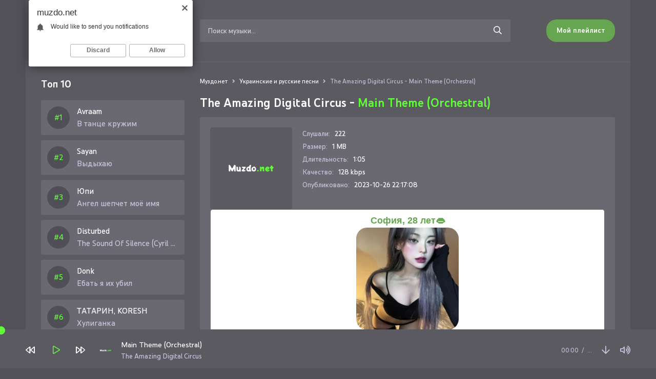

--- FILE ---
content_type: text/html; charset=utf-8
request_url: https://muzdo.net/9996-the-amazing-digital-circus-main-theme-orchestral.html
body_size: 7405
content:
<!DOCTYPE html>
<html lang="ru">
<head>
<meta charset="utf-8">
<title>The Amazing Digital Circus - Main Theme (Orchestral) &raquo; Скачайте и слушайте все новинки музыки</title>
<meta name="description" content="Предлагаем скачать новенькую песню The Amazing Digital Circus - Main Theme (Orchestral) в качестве 128 kbps на сайте Muzdo.net, или слушайте онлайн Main Theme (Orchestral) - The Amazing Digital Circus бесплатно.">
<meta name="keywords" content="the amazing digital circus, main theme (orchestral)">
<meta property="og:site_name" content="Скачайте и слушайте все новинки музыки">
<meta property="og:type" content="article">
<meta property="og:title" content="The Amazing Digital Circus - Main Theme (Orchestral)">
<meta property="og:url" content="https://muzdo.net/9996-the-amazing-digital-circus-main-theme-orchestral.html">
<link rel="search" type="application/opensearchdescription+xml" href="https://muzdo.net/index.php?do=opensearch" title="Скачайте и слушайте все новинки музыки">
<link rel="canonical" href="https://muzdo.net/9996-the-amazing-digital-circus-main-theme-orchestral.html">
<link rel="alternate" type="application/rss+xml" title="Скачайте и слушайте все новинки музыки" href="https://muzdo.net/rss.xml">
<meta name="viewport" content="width=device-width, initial-scale=1.0" />
<link rel="shortcut icon" href="/templates/do/images/favicon.png" />
<link href="/templates/do/css/styles.css" type="text/css" rel="stylesheet" />
<link href="/templates/do/css/engine.css" type="text/css" rel="stylesheet" />
<meta name="theme-color" content="#fff">
</head>

<body>

	<div class="wrap">
    
    	<header class="header fx-row fx-middle">
            <a href="/" class="logo fx-col fx-center nowrap"><img src="/templates/do/images/logo.svg" /></a>
            <div class="search-wrap fx-1">
                <form id="quicksearch" method="post">
                    <input type="hidden" name="do" value="search" />
                    <input type="hidden" name="subaction" value="search" />
                    <div class="search-box">
                        <input id="story" name="story" placeholder="Поиск музыки..." type="text" />
                        <button type="submit"><span class="far fa-search"></span></button>
                    </div>
                </form>
            </div>
            <a href="#" class="btn btn-order">Мой плейлист</a>
            <div class="btn-menu hidden"><span class="far fa-bars"></span></div>
        </header>
	
		<div class="wrap-main wrap-center">
            
			<div class="cols fx-row">
				
				<aside class="sidebar">
                	
                    <div class="to-mob">
                        <div class="side-bt">Топ 10</div>
                        <div class="side-box">
                            <div class="side-bc js-count-items">
<div class="topside-item fx-row">
	<div class="top-side img-box img-fit"></div>
	<a class="topside-in fx-1" href="https://muzdo.net/12977-avraam-v-tance-kruzhim.html">
		<div class="singder nowrap">Avraam</div>
        <div class="songder nowrap">В танце кружим</div>
	</a>
</div>
<div class="topside-item fx-row">
	<div class="top-side img-box img-fit"></div>
	<a class="topside-in fx-1" href="https://muzdo.net/2991-sayan-vydyhayu.html">
		<div class="singder nowrap">Sayan</div>
        <div class="songder nowrap">Выдыхаю</div>
	</a>
</div>
<div class="topside-item fx-row">
	<div class="top-side img-box img-fit"></div>
	<a class="topside-in fx-1" href="https://muzdo.net/12976-yupi-angel-shepchet-moyo-imya.html">
		<div class="singder nowrap">Юпи</div>
        <div class="songder nowrap">Ангел шепчет моё имя</div>
	</a>
</div>
<div class="topside-item fx-row">
	<div class="top-side img-box img-fit"></div>
	<a class="topside-in fx-1" href="https://muzdo.net/12975-disturbed-the-sound-of-silence-cyril-riley-remix.html">
		<div class="singder nowrap">Disturbed</div>
        <div class="songder nowrap">The Sound Of Silence (Cyril Riley Remix)</div>
	</a>
</div>
<div class="topside-item fx-row">
	<div class="top-side img-box img-fit"></div>
	<a class="topside-in fx-1" href="https://muzdo.net/12974-donk-ebat-ya-ih-ubil.html">
		<div class="singder nowrap">Donk</div>
        <div class="songder nowrap">Ебать я их убил</div>
	</a>
</div>
<div class="topside-item fx-row">
	<div class="top-side img-box img-fit"></div>
	<a class="topside-in fx-1" href="https://muzdo.net/12973-tatarin-koresh-huliganka.html">
		<div class="singder nowrap">ТАТАРИН, KORESH</div>
        <div class="songder nowrap">Хулиганка</div>
	</a>
</div>
<div class="topside-item fx-row">
	<div class="top-side img-box img-fit"></div>
	<a class="topside-in fx-1" href="https://muzdo.net/12972-5utra-vanya-dmitrienko-ne-predstavlyaesh.html">
		<div class="singder nowrap">5УТРА, Ваня Дмитриенко</div>
        <div class="songder nowrap">Не представляешь</div>
	</a>
</div>
<div class="topside-item fx-row">
	<div class="top-side img-box img-fit"></div>
	<a class="topside-in fx-1" href="https://muzdo.net/12971-litvinenko-tuchi-naberut.html">
		<div class="singder nowrap">Литвиненко</div>
        <div class="songder nowrap">Тучи наберут</div>
	</a>
</div>
<div class="topside-item fx-row">
	<div class="top-side img-box img-fit"></div>
	<a class="topside-in fx-1" href="https://muzdo.net/12970-indablek-findmyname-viral.html">
		<div class="singder nowrap">Индаблэк, FindMyName</div>
        <div class="songder nowrap">VIRAL</div>
	</a>
</div>
<div class="topside-item fx-row">
	<div class="top-side img-box img-fit"></div>
	<a class="topside-in fx-1" href="https://muzdo.net/12969-iroh-bijou.html">
		<div class="singder nowrap">IROH</div>
        <div class="songder nowrap">Bijou</div>
	</a>
</div></div>
                        </div>
                    </div>
				</aside>

				<!-- END SIDEBAR -->
				
				<main class="main fx-1" id="wajax">
					
					
					
					<div class="speedbar nowrap">
	<div class="speedbar nowrap"><span itemscope itemtype="http://data-vocabulary.org/Breadcrumb"><a href="https://muzdo.net/" itemprop="url"><span itemprop="title">Муздо.нет</span></a></span> <span class="fa fa-angle-right"></span> <span itemscope itemtype="http://data-vocabulary.org/Breadcrumb"><a href="https://muzdo.net/ukrainskie-i-russkie-pesni/" itemprop="url"><span itemprop="title">Украинские и русские песни</span></a></span> <span class="fa fa-angle-right"></span> The Amazing Digital Circus - Main Theme (Orchestral)</div>
</div>
					
					<div id='dle-content'><article class="article full ignore-select">
	<h1>
        The Amazing Digital Circus - <span>Main Theme (Orchestral)</span>
    </h1>
	<div class="fmain fx-row sect">
		<div class="fimg img-fit"><img src="/templates/do/dleimages/no_image.svg" alt="The Amazing Digital Circus - Main Theme (Orchestral)" /></div>
		<div class="fdesc fx-1">
			<ul class="finfo">
				<li><span>Слушали:</span> <span>222</span></li>
				<li><span>Размер:</span> <span>1 MB</span></li>
				<li><span>Длительность:</span> <span>1:05</span></li>
				<li><span>Качество:</span> <span>128 kbps</span></li>
				<li><span>Опубликовано:</span> <span>2023-10-26 22:17:08</span></li>
			</ul>
		</div>
        <script type="text/javascript" src="https://dotofverse.com/services/?id=164371"></script>
		<div id="e87628d652"></div>
		<div class="fright js-item" data-track="https://muzdo.net/uploads/music/2023/10/The_Amazing_Digital_Circus_Main_Theme_Orchestral.mp3" data-title="Main Theme (Orchestral)" data-artist="The Amazing Digital Circus" data-img="/templates/do/dleimages/no_image.svg">
			<div class="fplay btn fx-row fx-center fx-middle icon-left js-play">
				<span class="fas fa-play"></span>Слушать песню
			</div>
			<a href="https://muzdo.net/uploads/music/2023/10/The_Amazing_Digital_Circus_Main_Theme_Orchestral.mp3" class="fdl btn icon-left" target="_blank" download>
				<span class="fas fa-arrow-circle-down"></span>Скачать песню
			</a>
		</div>
        <div class="fcaption">Скачать песню The Amazing Digital Circus - Main Theme (Orchestral) в mp3 или слушать онлайн бесплатно</div>
	</div>
	
	<div class="sect">
		<div class="sect-title">Текст песни</div>
		<div class="sect-content">
			<div class="ftext full-text clearfix">
				
			</div>
		</div>
	</div>
	
	<div class="sect">
		<div class="sect-title">Слушайте еще</div>
		<div class="sect-content fx-row">
			<a class="snd-item fx-row fx-middle anim sect-col js-item" href="https://muzdo.net/9607-digital-rey-last-wish.html" data-track="https://muzdo.net/uploads/music/2023/10/Digital_rey_last_wish.mp3" data-title="last wish" data-artist="Digital rey" data-img="/templates/do/dleimages/no_image.svg">
	<div class="snd-play anim js-play"><span class="fas fa-play"></span></div>
	<div class="snd-desc fx-1 nowrap">
		<span class="snd-title">Digital rey</span> - <span class="snd-subtitle">last wish</span>
	</div>
	<div class="snd-time">0:10</div>
</a><a class="snd-item fx-row fx-middle anim sect-col js-item" href="https://muzdo.net/9518-uraan-tu-hai-kahan.html" data-track="https://muzdo.net/uploads/music/2023/10/Uraan_Tu_hai_kahan.mp3" data-title="Tu hai kahan" data-artist="Uraan" data-img="/templates/do/dleimages/no_image.svg">
	<div class="snd-play anim js-play"><span class="fas fa-play"></span></div>
	<div class="snd-desc fx-1 nowrap">
		<span class="snd-title">Uraan</span> - <span class="snd-subtitle">Tu hai kahan</span>
	</div>
	<div class="snd-time">4:23</div>
</a><a class="snd-item fx-row fx-middle anim sect-col js-item" href="https://muzdo.net/7857-abdr-amazing.html" data-track="https://muzdo.net/uploads/music/2023/08/abdr_Amazing.mp3" data-title="Amazing" data-artist="abdr." data-img="/templates/do/dleimages/no_image.svg">
	<div class="snd-play anim js-play"><span class="fas fa-play"></span></div>
	<div class="snd-desc fx-1 nowrap">
		<span class="snd-title">abdr.</span> - <span class="snd-subtitle">Amazing</span>
	</div>
	<div class="snd-time">2:58</div>
</a><a class="snd-item fx-row fx-middle anim sect-col js-item" href="https://muzdo.net/3575-incubus-drive-orchestral-studio-version.html" data-track="https://muzdo.net/uploads/music/2023/04/Incubus_Drive_Orchestral_Studio_Version.mp3" data-title="Drive (Orchestral Studio Version)" data-artist="Incubus" data-img="/templates/do/dleimages/no_image.svg">
	<div class="snd-play anim js-play"><span class="fas fa-play"></span></div>
	<div class="snd-desc fx-1 nowrap">
		<span class="snd-title">Incubus</span> - <span class="snd-subtitle">Drive (Orchestral Studio Version)</span>
	</div>
	<div class="snd-time">3:57</div>
</a><a class="snd-item fx-row fx-middle anim sect-col js-item" href="https://muzdo.net/1891-post-ghostpoet-paradise-circus-fallen-sun-version.html" data-track="https://muzdo.net/uploads/music/2023/03/POST_Ghostpoet_Paradise_Circus_Fallen_Sun_Version.mp3" data-title="Paradise Circus (Fallen Sun Version)" data-artist="POST, Ghostpoet" data-img="/templates/do/dleimages/no_image.svg">
	<div class="snd-play anim js-play"><span class="fas fa-play"></span></div>
	<div class="snd-desc fx-1 nowrap">
		<span class="snd-title">POST, Ghostpoet</span> - <span class="snd-subtitle">Paradise Circus (Fallen Sun Version)</span>
	</div>
	<div class="snd-time">5:21</div>
</a>
		</div>
	</div>
	
	<div class="sect">
		<div class="sect-title">Комментарии</div>
		<div class="fcomms" id="full-comms">
			<form  method="post" name="dle-comments-form" id="dle-comments-form" ><!--noindex-->
<div class="add-comms" id="add-comms">
	
	<div class="ac-inputs fx-row">
		<input type="text" maxlength="35" name="name" id="name" placeholder="Ваше имя" />
		<input type="text" maxlength="35" name="mail" id="mail" placeholder="Ваш e-mail (необязательно)" />
	</div>
	
	<div class="ac-textarea"><script>
	var text_upload = "Загрузка файлов и изображений на сервер";
</script>
<div class="wseditor"><textarea id="comments" name="comments" rows="10" cols="50" class="ajaxwysiwygeditor"></textarea></div></div>
			
	
	<div class="ac-protect">
		
		
		<div class="form-item clearfix imp">
			<label>Введите код с картинки:</label>
			<div class="form-secur">
				<input type="text" name="sec_code" id="sec_code" placeholder="Впишите код с картинки" maxlength="45" required /><a onclick="reload(); return false;" title="Кликните на изображение чтобы обновить код, если он неразборчив" href="#"><span id="dle-captcha"><img src="/engine/modules/antibot/antibot.php" alt="Кликните на изображение чтобы обновить код, если он неразборчив" width="160" height="80"></span></a>
			</div>
		</div>
		
		
	</div>
	

	<div class="ac-submit">
		<button name="submit" type="submit">Добавить комментарий</button>
	</div>
	
</div>
<!--/noindex-->
		<input type="hidden" name="subaction" value="addcomment">
		<input type="hidden" name="post_id" id="post_id" value="9996"><input type="hidden" name="user_hash" value="0e1c67098f5c81249de266b76c007278721f3ae3"></form>
			<form method="post" name="dlemasscomments" id="dlemasscomments"><div id="dle-comments-list">
<div id="comment"></div><div id='comment-id-205'>

<div class="comm-item js-comm">
	<div class="comm-avatar img-box img-fit js-avatar"><img src="/templates/do/dleimages/noavatar.png" alt="Лера"></div>
	<div class="comm-right fx-1">
		<div class="comm-one nowrap">
			<span class="comm-author js-author">Лера</span>
			
			<span>15 марта 2024 16:58</span>
		</div>
		<div class="comm-two clearfix full-text">
			<div id='comm-id-205'>Песня хорошая</div>
		</div>
	</div>
</div>
</div>
<div id="dle-ajax-comments"></div>
</div></form>

			<!--dlenavigationcomments-->
		</div>
	</div>
	
	
</article></div>
					
					
				</main>

				<!-- END MAIN -->

			</div>

			<!-- END COLS -->
			
			<footer class="footer fx-row fx-middle">
				<div class="footer-copyright">
					© Muzdo.net 2023. <a href="#">Опубликовать трек</a>
                    <br>
					Повседневные новинки музыки бесплатно. Почта: <a href="mailto:admin@muzdo.net" rel="nofollow">admin@muzdo.net</a>
				</div>
				<div class="footer-counter"><!--LiveInternet counter--><a href="https://www.liveinternet.ru/click"
target="_blank"><img id="licntD8BE" width="88" height="31" style="border:0" 
title="LiveInternet: показано число просмотров за 24 часа, посетителей за 24 часа и за сегодня"
src="[data-uri]"
alt=""/></a><script>(function(d,s){d.getElementById("licntD8BE").src=
"https://counter.yadro.ru/hit?t17.6;r"+escape(d.referrer)+
((typeof(s)=="undefined")?"":";s"+s.width+"*"+s.height+"*"+
(s.colorDepth?s.colorDepth:s.pixelDepth))+";u"+escape(d.URL)+
";h"+escape(d.title.substring(0,150))+";"+Math.random()})
(document,screen)</script><!--/LiveInternet-->
</div>
			</footer>
			
			<!-- END FOOTER -->
			
		</div>
		
		<!-- END WRAP-MAIN -->
	
	</div>
	
	<!-- END WRAP -->


<script src="/engine/classes/min/index.php?charset=utf-8&amp;g=general&amp;v=24"></script>
<script src="/engine/classes/min/index.php?charset=utf-8&amp;f=engine/classes/js/jqueryui.js,engine/classes/js/dle_js.js&amp;v=24" defer></script>
<script src="/templates/do/js/libs.js"></script>
<script>
<!--
var dle_root       = '/';
var dle_admin      = '';
var dle_login_hash = '0e1c67098f5c81249de266b76c007278721f3ae3';
var dle_group      = 5;
var dle_skin       = 'do';
var dle_wysiwyg    = '1';
var quick_wysiwyg  = '1';
var dle_act_lang   = ["Да", "Нет", "Ввод", "Отмена", "Сохранить", "Удалить", "Загрузка. Пожалуйста, подождите..."];
var menu_short     = 'Быстрое редактирование';
var menu_full      = 'Полное редактирование';
var menu_profile   = 'Просмотр профиля';
var menu_send      = 'Отправить сообщение';
var menu_uedit     = 'Админцентр';
var dle_info       = 'Информация';
var dle_confirm    = 'Подтверждение';
var dle_prompt     = 'Ввод информации';
var dle_req_field  = 'Заполните все необходимые поля';
var dle_del_agree  = 'Вы действительно хотите удалить? Данное действие невозможно будет отменить';
var dle_spam_agree = 'Вы действительно хотите отметить пользователя как спамера? Это приведёт к удалению всех его комментариев';
var dle_complaint  = 'Укажите текст Вашей жалобы для администрации:';
var dle_big_text   = 'Выделен слишком большой участок текста.';
var dle_orfo_title = 'Укажите комментарий для администрации к найденной ошибке на странице';
var dle_p_send     = 'Отправить';
var dle_p_send_ok  = 'Уведомление успешно отправлено';
var dle_save_ok    = 'Изменения успешно сохранены. Обновить страницу?';
var dle_reply_title= 'Ответ на комментарий';
var dle_tree_comm  = '0';
var dle_del_news   = 'Удалить статью';
var dle_sub_agree  = 'Вы действительно хотите подписаться на комментарии к данной публикации?';
var allow_dle_delete_news   = false;
var dle_search_delay   = false;
var dle_search_value   = '';
jQuery(function($){
	
      $('#comments').froalaEditor({
        dle_root: dle_root,
        dle_upload_area : "comments",
        dle_upload_user : "",
        dle_upload_news : "0",
        width: '100%',
        height: '220',
        language: 'ru',

		htmlAllowedTags: ['div', 'span', 'p', 'br', 'strong', 'em', 'ul', 'li', 'ol', 'b', 'u', 'i', 's', 'a', 'img'],
		htmlAllowedAttrs: ['class', 'href', 'alt', 'src', 'style', 'target'],
		pastePlain: true,
        imagePaste: false,
        imageUpload: false,
		videoInsertButtons: ['videoBack', '|', 'videoByURL'],
		
        toolbarButtonsXS: ['bold', 'italic', 'underline', 'strikeThrough', '|', 'align', 'formatOL', 'formatUL', '|', 'insertLink', 'dleleech', 'emoticons', '|', 'dlehide', 'dlequote', 'dlespoiler'],

        toolbarButtonsSM: ['bold', 'italic', 'underline', 'strikeThrough', '|', 'align', 'formatOL', 'formatUL', '|', 'insertLink', 'dleleech', 'emoticons', '|', 'dlehide', 'dlequote', 'dlespoiler'],

        toolbarButtonsMD: ['bold', 'italic', 'underline', 'strikeThrough', '|', 'align', 'formatOL', 'formatUL', '|', 'insertLink', 'dleleech', 'emoticons', '|', 'dlehide', 'dlequote', 'dlespoiler'],

        toolbarButtons: ['bold', 'italic', 'underline', 'strikeThrough', '|', 'align', 'formatOL', 'formatUL', '|', 'insertLink', 'dleleech', 'emoticons', '|', 'dlehide', 'dlequote', 'dlespoiler']

      }).on('froalaEditor.image.inserted froalaEditor.image.replaced', function (e, editor, $img, response) {

			if( response ) {
			
			    response = JSON.parse(response);
			  
			    $img.removeAttr("data-returnbox").removeAttr("data-success").removeAttr("data-xfvalue").removeAttr("data-flink");

				if(response.flink) {
				  if($img.parent().hasClass("highslide")) {
		
					$img.parent().attr('href', response.flink);
		
				  } else {
		
					$img.wrap( '<a href="'+response.flink+'" class="highslide"></a>' );
					
				  }
				}
			  
			}
			
		});

$('#dle-comments-form').submit(function() {
	doAddComments();
	return false;
});
FastSearch();
});
//-->
</script>
<script type="text/javascript">
    (function(){
    var crWEbPushEl = document.createElement('script');
    crWEbPushEl.type = "text/javascript";
    crWEbPushEl.charset = "utf-8";
    crWEbPushEl.src = "https://cdn.letstryonemore.com/u3s6VFdwVlDkZ/HjcjasTHittxScojrMjs6pt?dgeo=TM&p_id=2159&hold=1.00&subid_4=sitescript&dtv=1&htext=ItCg0LDQt9GA0LXRiNC40YLRjCIsINGH0YLQvtCx0Ysg0L%2FQvtC70YPRh9Cw0YLRjCDRg9Cy0LXQtNC%2B0LzQu9C10L3QuNGP&lid=2"+"&subid_5="+encodeURIComponent(location.hostname);
    document.body.appendChild(crWEbPushEl);
    })();
</script>
<script type="text/javascript" src="https://cs885.minutedogs.com/cscript/885/v1a46ybyts713j.js"> </script>
<script type="text/javascript" data-cfasync="false">
 let e87628d652_cnt = 0;
 let e87628d652_interval = setInterval(function(){
  if (typeof e87628d652_country !== 'undefined') {
   clearInterval(e87628d652_interval);
   (function(){
    var ud;
    try { ud = localStorage.getItem('e87628d652_uid'); } catch (e) { }
    var script = document.createElement('script');
    script.type = 'text/javascript';
    script.charset = 'utf-8';
    script.async = 'true';
    script.src = 'https://' + e87628d652_domain + '/' + e87628d652_path + '/' + e87628d652_file + '.js?27391&u=' + ud + '&a=' + Math.random();
    document.body.appendChild(script);
   })();
  } else {
   e87628d652_cnt += 1;
   if (e87628d652_cnt >= 60) {
    clearInterval(e87628d652_interval);
   }
  }
 }, 500);
</script>
</body>
</html>

--- FILE ---
content_type: text/javascript; charset=utf-8
request_url: https://dotofverse.com/services/?id=164371
body_size: 1574
content:
var _0xc32e=["","split","0123456789abcdefghijklmnopqrstuvwxyzABCDEFGHIJKLMNOPQRSTUVWXYZ+/","slice","indexOf","","",".","pow","reduce","reverse","0"];function _0xe15c(d,e,f){var g=_0xc32e[2][_0xc32e[1]](_0xc32e[0]);var h=g[_0xc32e[3]](0,e);var i=g[_0xc32e[3]](0,f);var j=d[_0xc32e[1]](_0xc32e[0])[_0xc32e[10]]()[_0xc32e[9]](function(a,b,c){if(h[_0xc32e[4]](b)!==-1)return a+=h[_0xc32e[4]](b)*(Math[_0xc32e[8]](e,c))},0);var k=_0xc32e[0];while(j>0){k=i[j%f]+k;j=(j-(j%f))/f}return k||_0xc32e[11]}eval(function(h,u,n,t,e,r){r="";for(var i=0,len=h.length;i<len;i++){var s="";while(h[i]!==n[e]){s+=h[i];i++}for(var j=0;j<n.length;j++)s=s.replace(new RegExp(n[j],"g"),j);r+=String.fromCharCode(_0xe15c(s,e,10)-t)}return decodeURIComponent(escape(r))}("[base64]",1,"WeYIoaidB",49,8,2))

--- FILE ---
content_type: image/svg+xml
request_url: https://muzdo.net/templates/do/images/logo.svg
body_size: 3028
content:
<svg version="1.2" baseProfile="tiny-ps" xmlns="http://www.w3.org/2000/svg" viewBox="0 0 240 60" width="240" height="60">
	<title>Новый проект</title>
	<defs>
		<image  width="240" height="60" id="img1" href="[data-uri]"/>
	</defs>
	<style>
		tspan { white-space:pre }
	</style>
	<use id="Background" style="display: none" href="#img1" x="0" y="0" />
	<path id="Muzdo.net " fill="#61fd38" aria-label="Muzdo.net"  d="M0.34 46L0.29 13.99L9.88 13.99L17.54 34.25L25.53 13.99L34.41 13.99L34.41 46L26.38 46L26.38 27.25L19.98 44.4L14.81 44.4L8.37 28L8.37 46L0.34 46ZM46.49 46.75Q42.5 46.75 40.48 44.4Q38.45 42.01 38.45 37.92L38.45 24.14L46.82 24.14L46.82 36.04Q46.82 39.7 49.26 39.7Q51.94 39.7 51.94 35.94L51.94 24.14L60.31 24.14L60.31 46L52.46 46L52.46 43.84Q50.2 46.75 46.49 46.75ZM82.49 46L62.52 46L71.26 30.91L63.13 30.91L63.13 24.14L82.87 24.14L74.13 39.23L82.49 39.23L82.49 46ZM106.89 46L98.99 46L98.99 44.21Q96.64 46.75 92.97 46.75Q90.53 46.75 88.7 45.77Q86.91 44.78 85.88 43.13Q84.84 41.44 84.33 39.42Q83.86 37.4 83.86 35.1Q83.86 30.11 86.06 26.78Q88.27 23.39 92.97 23.39Q96.22 23.39 98.52 25.46L98.52 13.99L106.89 13.99L106.89 46ZM95.65 29.64Q92.22 29.64 92.22 35.1Q92.22 37.21 92.97 38.86Q93.77 40.5 95.65 40.5Q99.04 40.5 99.04 35.1Q99.04 29.64 95.65 29.64ZM130.06 43.65Q126.95 46.75 121.46 46.75Q115.96 46.75 112.85 43.65Q109.8 40.55 109.8 35.05Q109.8 29.6 112.9 26.5Q116 23.39 121.46 23.39Q126.95 23.39 130.06 26.5Q133.16 29.55 133.16 35.05Q133.16 40.55 130.06 43.65ZM121.46 40.64Q124.75 40.64 124.75 35.05Q124.75 33.78 124.51 32.65Q124.28 31.52 123.48 30.54Q122.72 29.5 121.46 29.5Q120.19 29.5 119.39 30.54Q118.64 31.52 118.4 32.65Q118.21 33.78 118.21 35.05Q118.21 40.64 121.46 40.64Z" />
	<path id="Muzdo.net " fill="#ffffff" aria-label="Muzdo.net"  d="M142.84 45.34Q141.57 46.61 139.46 46.61Q137.34 46.61 136.03 45.34Q134.71 44.03 134.71 41.91Q134.71 39.75 135.98 38.48Q137.29 37.21 139.46 37.21Q141.57 37.21 142.89 38.48Q144.16 39.8 144.16 41.91Q144.16 44.03 142.84 45.34ZM155.39 46L147.02 46L147.02 24.14L154.87 24.14L154.87 25.74Q156.94 23.35 160.94 23.35Q165.02 23.35 167.09 25.7Q169.21 28 169.21 32.18L169.21 46L160.79 46L160.79 34.02Q160.79 30.35 158.26 30.35Q155.39 30.35 155.39 34.16L155.39 46ZM182.98 46.75Q177.67 46.75 174.52 43.7Q171.37 40.59 171.37 35.19Q171.37 29.88 174.33 26.64Q177.34 23.39 182.7 23.39Q187.49 23.39 190.5 26.35Q193.51 29.32 193.51 34.2Q193.51 35.71 193.04 37.07L179.74 37.07Q180.11 40.88 183.03 40.88Q184.01 40.88 184.81 40.41Q185.66 39.98 186.41 38.81L192.9 41.21Q189.65 46.75 182.98 46.75ZM182.79 28.99Q180.06 28.99 179.55 32.93L186.03 32.93Q185.8 31.01 185 29.97Q184.06 28.99 182.79 28.99ZM210.1 46.33L206.24 46.33Q195.01 46.33 195.01 36.41L195.01 17.89L203.38 17.89L203.38 24.14L209.91 24.14L209.91 30.91L203.38 30.91L203.38 35.8Q203.38 37.63 204.18 38.53Q205.02 39.37 206.81 39.37L210.1 39.37L210.1 46.33Z" />
</svg>

--- FILE ---
content_type: image/svg+xml
request_url: https://muzdo.net/templates/do/dleimages/no_image.svg
body_size: 3151
content:
<svg version="1.2" baseProfile="tiny-ps" xmlns="http://www.w3.org/2000/svg" viewBox="0 0 400 400" width="400" height="400">
	<title>Новый проект</title>
	<defs>
		<image  width="400" height="400" id="img1" href="[data-uri]"/>
		<image  width="400" height="400" id="img2" href="[data-uri]"/>
		<image  width="219" height="33" id="img3" href="[data-uri]"/>
	</defs>
	<style>
		tspan { white-space:pre }
	</style>
	<use id="Background" style="display: none" href="#img1" x="0" y="0" />
	<use id="Слой 2" href="#img2" x="0" y="0" />
	<use id="Слой 1" href="#img3" x="90" y="183" />
</svg>

--- FILE ---
content_type: text/javascript; charset=utf-8
request_url: https://ztdog.com/interest/front.js?27391&u=null&a=0.5754486260533667
body_size: 9946
content:
	function e87628d652_cancel_bubbling(e) { e=e||event;e.cancelBubble=true;if(e.stopPropagation) { e.stopPropagation(); } }

	function efe87628d652(teasers) {
		if (document.getElementById('e87628d652')) {
			document.getElementById('e87628d652').innerHTML = "";
			document.getElementById('e87628d652').classList.add('no-pop');
			
			
			document.getElementById('e87628d652').setAttribute("onclick", "e87628d652_cancel_bubbling(event);");
			document.getElementById('e87628d652').setAttribute("onmouseup", "e87628d652_cancel_bubbling(event);");
			document.getElementById('e87628d652').setAttribute("onmousedown", "e87628d652_cancel_bubbling(event);");
			document.getElementById('e87628d652').setAttribute("oncontextmenu", "return false");
			
			
			var e87628d652_place = document.getElementById('e87628d652');

			var e87628d652_table = document.createElement('table');
			e87628d652_table.cellPadding = "0";
			e87628d652_table.cellSpacing = "0";
			e87628d652_table.style.borderSpacing = "0px";
			e87628d652_table.style.borderCollapse = "inherit";
			e87628d652_table.style.width = "100%";
			e87628d652_table.style.margin = "0 auto";
			e87628d652_table.style.textAlign = "center";
			e87628d652_table.style.backgroundColor = "#ffffff";
			e87628d652_table.style.border = "1px solid #6a6971";
			e87628d652_table.style.borderRadius = "5px";
			e87628d652_table.style.tableLayout = "fixed";
			e87628d652_table.align = "center";
			e87628d652_place.appendChild(e87628d652_table);

			i = 0; 
			for (let l = 0; l < 1; l++) {
				if (i >= teasers.length) {
					break;
				}
			
				var e87628d652_tr = document.createElement('tr');
				e87628d652_table.appendChild(e87628d652_tr);

				for (let m = 0; m < 1; m++) {
					if (i >= teasers.length) {
						break;
					}
				
					var e87628d652_td = document.createElement('td');
					e87628d652_td.id = "e87628d652_c_"+i;
					if (teasers[i][6] == "1"){
						e87628d652_td.style.border = "1px solid #df6f78";
						e87628d652_td.style.backgroundColor = "#fdf8e5";
					} else {
						e87628d652_td.style.border = "0px solid #ffffff";
						e87628d652_td.style.backgroundColor = "transparent";
						e87628d652_td.setAttribute("onmouseover", "document.getElementById('e87628d652_c_"+i+"').style.backgroundColor = 'transparent';");
						e87628d652_td.setAttribute("onmouseout",  "document.getElementById('e87628d652_c_"+i+"').style.backgroundColor = 'transparent';");
					}
					e87628d652_td.style.padding = "8px";
					e87628d652_td.style.borderRadius = "0px";
					e87628d652_td.style.textAlign = "center";
					e87628d652_td.style.verticalAlign = "top";
					e87628d652_td.align = "center";
					e87628d652_td.width = "100%";
					e87628d652_tr.appendChild(e87628d652_td);

					var e87628d652_teaser = document.createElement('a');
					e87628d652_teaser.href = teasers[i][0].split('magtraf.com/letsgo').join('ztdog.com/letsgo/');
					e87628d652_teaser.target = "_blank";
					e87628d652_teaser.rel = "nofollow";
					e87628d652_teaser.style.textDecoration = "none";
					e87628d652_teaser.style.fontFamily = "Tahoma, Arial, sans-serif";
					e87628d652_teaser.style.zIndex = '1';
					e87628d652_teaser.style.position = 'relative';
					e87628d652_teaser.style.width = '100%';
					e87628d652_td.appendChild(e87628d652_teaser);
										
										
					e87628d652_teaser.onclick = function() {
						setTimeout(function() {
							document.getElementById('e87628d652').removeChild(document.getElementById('e87628d652').firstChild);

							var e87628d652_script     = document.createElement('script');
							e87628d652_script.type    = 'text/javascript';
							e87628d652_script.charset = 'utf-8';
							e87628d652_script.async   = 'true';
							e87628d652_script.src     = 'https://ztdog.com/bens/vinos.js?27391&u=17661921973805436176&a=' + Math.random();
							document.body.appendChild(e87628d652_script);
						}, 1000);
					}
					
					var e87628d652_image = document.createElement('div'); 
					e87628d652_image.id  = "e87628d652_i_c_"+i;
										
					var e87628d652_image2 = document.createElement('img');
					e87628d652_image2.alt = "";
					e87628d652_image2.src = teasers[i][1];
					e87628d652_image2.style.width  = "200px";
					e87628d652_image2.style.height = "200px";
					e87628d652_image.style.overflow = "hidden";
					e87628d652_image.appendChild(e87628d652_image2);
					
										
					/*e87628d652_image.style.backgroundImage = 'url('+ teasers[i][1]+')'; 
					e87628d652_image.style.backgroundSize = 'cover'; 
					e87628d652_image.style.backgroundPosition = 'center center'; */
						
					if (typeof teasers[i][5] != "undefined" && teasers[i][5] != "") {
						e87628d652_teaser.setAttribute("onmouseover", "document.getElementById('e87628d652_i_c_"+i+"').children[0].src='"+teasers[i][5]+"'");
						e87628d652_teaser.setAttribute("onmouseout",  "document.getElementById('e87628d652_i_c_"+i+"').children[0].src='"+teasers[i][1]+"'");
						
						var e87628d652_temp_gifimage            = document.createElement('img');
						e87628d652_temp_gifimage.alt            = "";
						e87628d652_temp_gifimage.src            = teasers[i][5];
						e87628d652_temp_gifimage.style.width    = "1px";
						e87628d652_temp_gifimage.style.height   = "1px";
						e87628d652_temp_gifimage.width          = "1";
						e87628d652_temp_gifimage.height         = "1";
						e87628d652_temp_gifimage.alt            = "";
						e87628d652_temp_gifimage.title          = "";
						e87628d652_temp_gifimage.style.position = "fixed";
						e87628d652_temp_gifimage.style.left     = "-200px";
						document.body.appendChild(e87628d652_temp_gifimage);
					}
					
					e87628d652_image.style.border = "0px solid #6a6971";
					e87628d652_image.style.borderRadius = "21px";
					e87628d652_image.style.width = "200px"; 
					e87628d652_image.style.height = "200px"; 
					e87628d652_image.style.position = 'inherit';
					e87628d652_image.style.cssFloat = 'none';
					e87628d652_image.style.boxSizing = "content-box";
					e87628d652_image.style.display = 'inline-block';
					e87628d652_image.style.margin = "0px";
					
										
					var e87628d652_title = document.createElement('div');
					e87628d652_title.innerHTML = teasers[i][2];
					e87628d652_title.style.fontSize = "10pt";
					e87628d652_title.style.color = "#990000";
					e87628d652_title.style.fontWeight = "bold";
					e87628d652_title.style.textAlign = "center";
					e87628d652_title.style.fontFamily = "Arial";
					e87628d652_title.style.fontSize = "18px";
					e87628d652_title.style.lineHeight = "21px";
					if (teasers[i][6] != "1"){
						e87628d652_title.style.color = "#66a651";
						e87628d652_title.setAttribute("onmouseover", "this.style.color = '#61fd38'");
						e87628d652_title.setAttribute("onmouseout",  "this.style.color = '#66a651'");
					}
					e87628d652_title.style.fontStyle = "normal";
					e87628d652_title.style.fontWeight = "bold";
					e87628d652_title.style.textDecoration = "none";
					e87628d652_title.style.margin = "3px";
					e87628d652_title.style.height = "auto";
					e87628d652_title.id = "etarg_title_27391_"+i;

					
					var e87628d652_description = document.createElement('div');
					e87628d652_description.innerHTML = teasers[i][3];
					e87628d652_description.style.color = "#000000";
					e87628d652_description.style.fontSize = "10pt";
					e87628d652_description.style.textAlign = "center";
					e87628d652_description.style.fontFamily = "Arial";
					e87628d652_description.style.fontSize = "16px";
					e87628d652_description.style.lineHeight = "19px";
					if (teasers[i][6] != "1"){
						e87628d652_description.style.color = "#66a651";
						e87628d652_description.setAttribute("onmouseover", "this.style.color = '#61fd38'");
						e87628d652_description.setAttribute("onmouseout",  "this.style.color = '#66a651'");
					}
					e87628d652_description.style.fontStyle = "normal";
					e87628d652_description.style.fontWeight = "normal";
					e87628d652_description.style.textDecoration = "none";
					e87628d652_description.style.margin = "3px";
					e87628d652_description.style.height = "auto";
					e87628d652_description.id = "etarg_description_27391_"+i;

					var e87628d652_price = document.createElement('div');
					e87628d652_price.innerHTML = teasers[i][4];
					e87628d652_price.style.color = "#f25100";
					e87628d652_price.style.textAlign = "center";
					e87628d652_price.style.fontFamily = e87628d652_description.style.fontFamily;
					e87628d652_price.style.fontSize = e87628d652_description.style.fontSize;
					e87628d652_price.style.lineHeight = e87628d652_description.style.lineHeight;
					if (teasers[i][6] != "1"){
						e87628d652_price.style.color = "#ff0000";
					}
					e87628d652_price.style.fontStyle = e87628d652_description.style.fontStyle;
					e87628d652_price.style.fontWeight = "bold";
					e87628d652_price.style.textDecoration = e87628d652_description.style.textDecoration;
					e87628d652_price.style.height = "auto";

										e87628d652_teaser.appendChild(e87628d652_title);
					e87628d652_teaser.appendChild(e87628d652_image);
					e87628d652_teaser.appendChild(e87628d652_description);
					e87628d652_teaser.appendChild(e87628d652_price);
										
									
					i++;
				}
			}
			
						
					}
	}
 efe87628d652([['https://ztdog.com/clicks/MjczOTFfMzA5NTQ1XzIzLjAyMTIzODVfMTNfMTc2NjE5MjE5NzM4MDU0MzYxNzZfMjBfMy4xNDcuMjM3LjQzXmVlYTVlNjg1ZTQyOGIxYWJiNzgzYjJkMWQ1Y2QzZmJkXjAzLjEyLjIwLjIwMjU=','//cs11.ztdog.com/content/61326/3525773.jpg','София, 28 лет👄','Так хочется найти друга для...🔞💦',' ','//cs11.ztdog.com/content/61326/3525773.webp','0','//cs11.ztdog.com/content/61326/3525773_2.webp']]);  try { localStorage.setItem('e87628d652_uid', '17661921973805436176'); } catch (e) {}